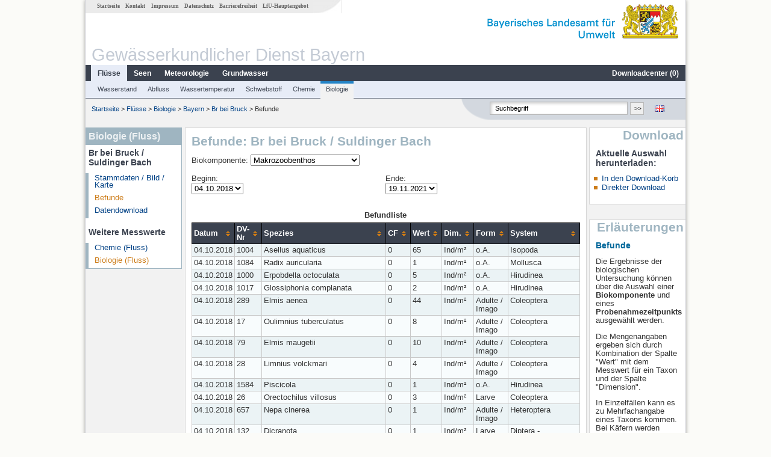

--- FILE ---
content_type: text/html; charset=utf-8
request_url: https://www.gkd.bayern.de/de/fluesse/biologie/bayern/br-bei-bruck-139650/befunde
body_size: 6776
content:
<!DOCTYPE html>
<html lang="de">
<head>
    <meta charset="utf-8">
    <meta http-equiv="X-UA-Compatible" content="IE=edge">
    <meta name="viewport" content="width=device-width, initial-scale=1">
    <title>Befunde: Br bei Bruck / Suldinger Bach</title>
    <link href="https://www.gkd.bayern.de/css/style.20231129.css" rel="stylesheet">
    <link href="https://media.gkd.bayern.de/js/jquery-ui-1.13.2/jquery-ui.min.css" rel="stylesheet">
    <link rel="icon" href="https://www.gkd.bayern.de/favicon.ico">
    <link rel="canonical" href="https://www.gkd.bayern.de/de/fluesse/biologie/bayern/br-bei-bruck-139650/befunde" />
    <meta name="description" content=""><meta name="keywords" content="Gewässerkundlicher Dienst,Bayern,Messdaten,Gewässerkunde,Download,Abfluss,Grundwasser,Grundwasserstand,Niederschlag,Wassertemperatur,Fluss,See,Gewaesser,Wasserstand,GKD,Gewässerchemie"><meta name="robots" content="index, follow"><link href="https://media.gkd.bayern.de/js/jquery-ui-1.13.2/jquery-ui.min.css" rel="stylesheet"><script src="https://media.gkd.bayern.de/js/jquery-3.7.0/jquery.min.js"></script><script src="https://media.gkd.bayern.de/js/jquery/jquery.maphilight.min.js"></script></head>

<body>
<a title="#" name="top"></a>
<div id="center" class="wide">
    <div id="kopf">
        <div id="schriftzug">
            <div id="navi_meta"><ul><li class=""><a href="https://www.gkd.bayern.de/de/" title="Startseite" id="Startseite">Startseite</a></li><li class=" append_mobile"><a href="https://www.gkd.bayern.de/de/kontakt" title="Kontakt" id="Kontakt">Kontakt</a></li><li class=" append_mobile"><a href="https://www.gkd.bayern.de/de/impressum" title="Impressum" id="Impressum">Impressum</a></li><li class=" append_mobile"><a href="https://www.gkd.bayern.de/de/datenschutz" title="Datenschutz" id="Datenschutz">Datenschutz</a></li><li class=""><a href="https://www.gkd.bayern.de/de/barrierefreiheit" title="Barrierefreiheit" id="Barrierefreiheit">Barrierefreiheit</a></li><li class=""><a href="https://www.lfu.bayern.de/" target="_blank" id="LfU-Hauptangebot">LfU-Hauptangebot</a></li></ul></div>
            <div id="lfu"><img src="https://www.gkd.bayern.de/images/layout/schriftzug_l.png" alt="Bayerisches Landesamt f&uuml;r Umwelt"></div>
        </div>
        <div id="kopfgrafik">Gewässerkundlicher Dienst Bayern</div>
        <div id="navi_horizontal_container">
            <div id="navi_horizontal">
                <ul><li class="active"><a href="https://www.gkd.bayern.de/de/fluesse" class="active" id="Fl&uuml;sse">Fl&uuml;sse</a><ul class="hide"><li class=""><a href="https://www.gkd.bayern.de/de/fluesse/wasserstand" id="Wasserstand">Wasserstand</a></li><li class=""><a href="https://www.gkd.bayern.de/de/fluesse/abfluss" id="Abfluss">Abfluss</a></li><li class=""><a href="https://www.gkd.bayern.de/de/fluesse/wassertemperatur" id="Wassertemperatur">Wassertemperatur</a></li><li class=""><a href="https://www.gkd.bayern.de/de/fluesse/schwebstoff" id="Schwebstoff">Schwebstoff</a></li><li class=""><a href="https://www.gkd.bayern.de/de/fluesse/chemie" id="Chemie">Chemie</a></li><li class=""><a href="https://www.gkd.bayern.de/de/fluesse/biologie" id="Biologie">Biologie</a></li></ul></li><li class=""><a href="https://www.gkd.bayern.de/de/seen" id="Seen">Seen</a><ul class="hide"><li class=""><a href="https://www.gkd.bayern.de/de/seen/wasserstand" id="Wasserstand">Wasserstand</a></li><li class=""><a href="https://www.gkd.bayern.de/de/seen/wassertemperatur" id="Wassertemperatur">Wassertemperatur</a></li><li class=""><a href="https://www.gkd.bayern.de/de/seen/chemie" id="Chemie">Chemie</a></li><li class=""><a href="https://www.gkd.bayern.de/de/seen/biologie" id="Biologie">Biologie</a></li></ul></li><li class=""><a href="https://www.gkd.bayern.de/de/meteo" id="Meteorologie">Meteorologie</a><ul class="hide"><li class=""><a href="https://www.gkd.bayern.de/de/meteo/niederschlag" id="Niederschlag">Niederschlag</a></li><li class=""><a href="https://www.gkd.bayern.de/de/meteo/schnee" id="Schnee">Schnee</a></li><li class=""><a href="https://www.gkd.bayern.de/de/meteo/lufttemperatur" id="Lufttemperatur">Lufttemperatur</a></li><li class=""><a href="https://www.gkd.bayern.de/de/meteo/luftfeuchte" id="Relative Luftfeuchte">Relative Luftfeuchte</a></li><li class=""><a href="https://www.gkd.bayern.de/de/meteo/wind" id="Wind">Wind</a></li><li class=""><a href="https://www.gkd.bayern.de/de/meteo/globalstrahlung" id="Globalstrahlung">Globalstrahlung</a></li><li class=""><a href="https://www.gkd.bayern.de/de/meteo/luftdruck" id="Luftdruck">Luftdruck</a></li></ul></li><li class=""><a href="https://www.gkd.bayern.de/de/grundwasser" id="Grundwasser">Grundwasser</a><ul class="hide"><li class=""><a href="https://www.gkd.bayern.de/de/grundwasser/oberesstockwerk" id="Wasserstand oberes Stockwerk">Wasserstand oberes Stockwerk</a></li><li class=""><a href="https://www.gkd.bayern.de/de/grundwasser/tieferestockwerke" id="Wasserstand tiefere Stockwerke">Wasserstand tiefere Stockwerke</a></li><li class=""><a href="https://www.gkd.bayern.de/de/grundwasser/quellschuettung" id="Quellsch&uuml;ttung">Quellsch&uuml;ttung</a></li><li class=""><a href="https://www.gkd.bayern.de/de/grundwasser/quelltemperatur" id="Quelltemperatur">Quelltemperatur</a></li><li class=""><a href="https://www.gkd.bayern.de/de/grundwasser/chemie" id="Chemie">Chemie</a></li></ul></li><li class=" float_right"><a href="https://www.gkd.bayern.de/de/downloadcenter" id="downloadcenter">Downloadcenter (<span class="downloadanz">0</span>)</a><ul class="hide"><li class=""><a href="https://www.gkd.bayern.de/de/downloadcenter" id="Download-Korb">Download-Korb</a></li><li class=""><a href="https://www.gkd.bayern.de/de/downloadcenter/wizard" id="Messstellenauswahl">Messstellenauswahl</a></li></ul></li></ul>            </div>

            <div id="navi_horizontal_sub">
                <ul><li class=""><a href="https://www.gkd.bayern.de/de/fluesse/wasserstand" id="Wasserstand">Wasserstand</a></li><li class=""><a href="https://www.gkd.bayern.de/de/fluesse/abfluss" id="Abfluss">Abfluss</a></li><li class=""><a href="https://www.gkd.bayern.de/de/fluesse/wassertemperatur" id="Wassertemperatur">Wassertemperatur</a></li><li class=""><a href="https://www.gkd.bayern.de/de/fluesse/schwebstoff" id="Schwebstoff">Schwebstoff</a></li><li class=""><a href="https://www.gkd.bayern.de/de/fluesse/chemie" id="Chemie">Chemie</a></li><li class="active"><a href="https://www.gkd.bayern.de/de/fluesse/biologie" class="active" id="Biologie">Biologie</a></li></ul>            </div>
        </div>
    </div>

    <div id="content">
        <div id="surfpfad">
            <ul>
                <li><a href="https://www.gkd.bayern.de/de/">Startseite</a> &gt;</li><li> <a href="https://www.gkd.bayern.de/de/fluesse">Fl&uuml;sse</a> &gt;</li><li> <a href="https://www.gkd.bayern.de/de/fluesse/biologie">Biologie</a> &gt;</li><li> <a href="https://www.gkd.bayern.de/de/fluesse/biologie/bayern">Bayern</a> &gt;</li><li> <a href="https://www.gkd.bayern.de/de/fluesse/biologie/bayern/br-bei-bruck-139650">Br bei Bruck</a> &gt;</li><li> Befunde</li>
            </ul>

            <div id="kopfsymbole">
                <ul style="padding-left:15px;">
                    <li><a id="translatePage" href="https://www.gkd.bayern.de/en/rivers/biology/bayern/br-bei-bruck-139650/findings"><img alt="English version" title="English version" src="https://www.gkd.bayern.de/images/symbole/gb.png" /></a></li>                </ul>
                <form action="https://www.gkd.bayern.de/de/search" method="get" name="searchform">
                    <input onclick="if(this.value=='Suchbegriff') this.value='';" type="text" name="suche" id="q"
                           value="Suchbegriff" size="18" maxlength="128"/>
                    <input type="submit" id="submit" value="&gt;&gt;"/>
                </form>
            </div>
            <!--/UdmComment-->

            <!-- id = surfpfad -->
        </div>
        <!-- Janus Header End -->


        <div id="navi_links_3c"><div class="row"><div class="col">
<div class="header">Biologie (Fluss)</div>
<h4 style="margin: 5px 0 5px 5px">Br bei Bruck / Suldinger Bach</h4>
<ul><li><a class="" href="https://www.gkd.bayern.de/de/fluesse/biologie/bayern/br-bei-bruck-139650">Stammdaten / Bild / Karte</a></li>
<li><a class="active" href="https://www.gkd.bayern.de/de/fluesse/biologie/bayern/br-bei-bruck-139650/befunde">Befunde</a></li><li><a class="" href="https://www.gkd.bayern.de/de/fluesse/biologie/bayern/br-bei-bruck-139650/download">Datendownload</a></li>
</ul><h4 style="margin: 15px 0 5px 5px">Weitere Messwerte</h4><ul><li><a href="https://www.gkd.bayern.de/de/fluesse/chemie/bayern/br-bei-bruck-139650">Chemie (Fluss)</a></li><li><a href="https://www.gkd.bayern.de/de/fluesse/biologie/bayern/br-bei-bruck-139650/befunde" class="active">Biologie (Fluss)</a></li></ul></div></div></div>        <div id="content_3c" class="col3"><div class="row">
	<div class="heading"><h1>Befunde: Br bei Bruck / Suldinger Bach</h1></div>
	<div class="col"><form  action="https://www.gkd.bayern.de/de/fluesse/biologie/bayern/br-bei-bruck-139650/befunde" method="GET"><div style="margin-right:5px;">Biokomponente:&nbsp;<select name="bk_nr" onchange="this.form.submit()"><option value="1" selected="selected">Makrozoobenthos</option><option value="140">Makrophyten/Phytobenthos</option></select></div></form><br /><div style="float:left;width: 50%"><form  action="https://www.gkd.bayern.de/de/fluesse/biologie/bayern/br-bei-bruck-139650/befunde" method="GET"><input type="hidden" name="bk_nr" value="1"><input type="hidden" name="msntz" value=""><input type="hidden" name="dv_nr" value=""><input type="hidden" name="ende" value="2021-11-19"><div style="margin-right:5px;">Beginn:<br /><select name="beginn" onchange="this.form.submit()"><option value="2018-10-04" selected="selected">04.10.2018</option><option value="2021-11-19">19.11.2021</option></select></div></form></div><div style="float:left"><form  action="https://www.gkd.bayern.de/de/fluesse/biologie/bayern/br-bei-bruck-139650/befunde" method="GET"><input type="hidden" name="bk_nr" value="1"><input type="hidden" name="beginn" value="2018-10-04"><input type="hidden" name="msntz" value=""><input type="hidden" name="dv_nr" value=""><div style="margin-right:5px;">Ende:<br /><select name="ende" onchange="this.form.submit()"><option value="2018-10-04">04.10.2018</option><option value="2021-11-19" selected="selected">19.11.2021</option></select></div></form></div><div style="clear:both"></div><br /><br /><table  class="tblsort"><caption>Befundliste</caption><thead><tr><th>Datum</th><th>DV-Nr</th><th>Spezies</th><th>CF</th><th>Wert</th><th>Dim.</th><th>Form</th><th>System</th></tr></thead><tbody><tr  class="row"><td >04.10.2018</td><td >1004</td><td >Asellus aquaticus</td><td >0</td><td >65</td><td >Ind/m²</td><td >o.A.</td><td >Isopoda</td></tr><tr  class="row2"><td >04.10.2018</td><td >1084</td><td >Radix auricularia</td><td >0</td><td >1</td><td >Ind/m²</td><td >o.A.</td><td >Mollusca</td></tr><tr  class="row"><td >04.10.2018</td><td >1000</td><td >Erpobdella octoculata</td><td >0</td><td >5</td><td >Ind/m²</td><td >o.A.</td><td >Hirudinea</td></tr><tr  class="row2"><td >04.10.2018</td><td >1017</td><td >Glossiphonia complanata</td><td >0</td><td >2</td><td >Ind/m²</td><td >o.A.</td><td >Hirudinea</td></tr><tr  class="row"><td >04.10.2018</td><td >289</td><td >Elmis aenea</td><td >0</td><td >44</td><td >Ind/m²</td><td >Adulte / Imago</td><td >Coleoptera</td></tr><tr  class="row2"><td >04.10.2018</td><td >17</td><td >Oulimnius tuberculatus</td><td >0</td><td >8</td><td >Ind/m²</td><td >Adulte / Imago</td><td >Coleoptera</td></tr><tr  class="row"><td >04.10.2018</td><td >79</td><td >Elmis maugetii</td><td >0</td><td >10</td><td >Ind/m²</td><td >Adulte / Imago</td><td >Coleoptera</td></tr><tr  class="row2"><td >04.10.2018</td><td >28</td><td >Limnius volckmari</td><td >0</td><td >4</td><td >Ind/m²</td><td >Adulte / Imago</td><td >Coleoptera</td></tr><tr  class="row"><td >04.10.2018</td><td >1584</td><td >Piscicola</td><td >0</td><td >1</td><td >Ind/m²</td><td >o.A.</td><td >Hirudinea</td></tr><tr  class="row2"><td >04.10.2018</td><td >26</td><td >Orectochilus villosus</td><td >0</td><td >3</td><td >Ind/m²</td><td >Larve</td><td >Coleoptera</td></tr><tr  class="row"><td >04.10.2018</td><td >657</td><td >Nepa cinerea</td><td >0</td><td >1</td><td >Ind/m²</td><td >Adulte / Imago</td><td >Heteroptera</td></tr><tr  class="row2"><td >04.10.2018</td><td >132</td><td >Dicranota</td><td >0</td><td >1</td><td >Ind/m²</td><td >Larve</td><td >Diptera - Pediciidae</td></tr><tr  class="row"><td >04.10.2018</td><td >20033</td><td >Simulium ornatum - Gruppe</td><td >0</td><td >1</td><td >Ind/m²</td><td >Larve</td><td >Diptera - Simuliidae</td></tr><tr  class="row2"><td >04.10.2018</td><td >1013</td><td >Tubificidae</td><td >0</td><td >20</td><td >Ind/m²</td><td >o.A.</td><td >Oligochaeta (Para- bzw. Polyphyla)</td></tr><tr  class="row"><td >04.10.2018</td><td >502</td><td >Tanypodinae</td><td >0</td><td >1</td><td >Ind/m²</td><td >Larve</td><td >Diptera - Chironomidae</td></tr><tr  class="row2"><td >04.10.2018</td><td >106</td><td >Orthocladiinae</td><td >0</td><td >2</td><td >Ind/m²</td><td >Larve</td><td >Diptera - Chironomidae</td></tr><tr  class="row"><td >04.10.2018</td><td >706</td><td >Dixidae</td><td >0</td><td >1</td><td >Ind/m²</td><td >Larve</td><td >Diptera - Dixidae</td></tr><tr  class="row2"><td >04.10.2018</td><td >210</td><td >Athripsodes bilineatus</td><td >0</td><td >1</td><td >Ind/m²</td><td >Larve</td><td >Trichoptera</td></tr><tr  class="row"><td >04.10.2018</td><td >30</td><td >Calopteryx virgo</td><td >0</td><td >20</td><td >Ind/m²</td><td >Larve</td><td >Odonata</td></tr><tr  class="row2"><td >04.10.2018</td><td >47</td><td >Ephemera danica</td><td >0</td><td >2</td><td >Ind/m²</td><td >Larve</td><td >Ephemeroptera</td></tr><tr  class="row"><td >04.10.2018</td><td >278</td><td >Baetis vernus</td><td >0</td><td >61</td><td >Ind/m²</td><td >Larve</td><td >Ephemeroptera</td></tr><tr  class="row2"><td >04.10.2018</td><td >107</td><td >Baetis rhodani</td><td >0</td><td >4</td><td >Ind/m²</td><td >Larve</td><td >Ephemeroptera</td></tr><tr  class="row"><td >04.10.2018</td><td >20929</td><td >Leptophlebia submarginata</td><td >0</td><td >1</td><td >Ind/m²</td><td >Larve</td><td >Ephemeroptera</td></tr><tr  class="row2"><td >04.10.2018</td><td >1003</td><td >Gammarus roeselii</td><td >0</td><td >650</td><td >Ind/m²</td><td >o.A.</td><td >Amphipoda</td></tr><tr  class="row"><td >04.10.2018</td><td >112</td><td >Elmis</td><td >0</td><td >1</td><td >Ind/m²</td><td >Larve</td><td >Coleoptera</td></tr><tr  class="row2"><td >04.10.2018</td><td >20995</td><td >Hydropsyche incognita / pellucidula</td><td >0</td><td >41</td><td >Ind/m²</td><td >Larve</td><td >Trichoptera</td></tr><tr  class="row"><td >04.10.2018</td><td >849</td><td >Hydropsyche instabilis</td><td >0</td><td >4</td><td >Ind/m²</td><td >Larve</td><td >Trichoptera</td></tr><tr  class="row2"><td >04.10.2018</td><td >10370</td><td >Hydropsyche incognita</td><td >1</td><td >20</td><td >Ind/m²</td><td >Larve</td><td >Trichoptera</td></tr><tr  class="row"><td >04.10.2018</td><td >248</td><td >Sialis lutaria</td><td >0</td><td >23</td><td >Ind/m²</td><td >Larve</td><td >Megaloptera</td></tr><tr  class="row2"><td >04.10.2018</td><td >126</td><td >Limnephilidae</td><td >0</td><td >1</td><td >Ind/m²</td><td >Puppe</td><td >Trichoptera</td></tr><tr  class="row"><td >04.10.2018</td><td >190</td><td >Goera pilosa</td><td >0</td><td >1</td><td >Ind/m²</td><td >Larve</td><td >Trichoptera</td></tr><tr  class="row2"><td >04.10.2018</td><td >229</td><td >Notidobia ciliaris</td><td >0</td><td >1</td><td >Ind/m²</td><td >Larve</td><td >Trichoptera</td></tr><tr  class="row"><td >04.10.2018</td><td >30298</td><td >Mystacides niger</td><td >0</td><td >59</td><td >Ind/m²</td><td >Larve</td><td >Trichoptera</td></tr><tr  class="row2"><td >04.10.2018</td><td >378</td><td >Leptoceridae</td><td >0</td><td >6</td><td >Ind/m²</td><td >Larve</td><td >Trichoptera</td></tr><tr  class="row"><td >19.11.2021</td><td >1003</td><td >Gammarus roeselii</td><td >0</td><td >650</td><td >Ind/m²</td><td >o.A.</td><td >Amphipoda</td></tr><tr  class="row2"><td >19.11.2021</td><td >1948</td><td >Dina punctata</td><td >0</td><td >1</td><td >Ind/m²</td><td >o.A.</td><td >Hirudinea</td></tr><tr  class="row"><td >19.11.2021</td><td >1000</td><td >Erpobdella octoculata</td><td >0</td><td >1</td><td >Ind/m²</td><td >o.A.</td><td >Hirudinea</td></tr><tr  class="row2"><td >19.11.2021</td><td >1008</td><td >Helobdella stagnalis</td><td >0</td><td >1</td><td >Ind/m²</td><td >o.A.</td><td >Hirudinea</td></tr><tr  class="row"><td >19.11.2021</td><td >28</td><td >Limnius volckmari</td><td >0</td><td >5</td><td >Ind/m²</td><td >Adulte / Imago</td><td >Coleoptera</td></tr><tr  class="row2"><td >19.11.2021</td><td >17</td><td >Oulimnius tuberculatus</td><td >0</td><td >27</td><td >Ind/m²</td><td >Adulte / Imago</td><td >Coleoptera</td></tr><tr  class="row"><td >19.11.2021</td><td >18</td><td >Riolus subviolaceus</td><td >0</td><td >1</td><td >Ind/m²</td><td >Adulte / Imago</td><td >Coleoptera</td></tr><tr  class="row2"><td >19.11.2021</td><td >289</td><td >Elmis aenea</td><td >0</td><td >24</td><td >Ind/m²</td><td >Adulte / Imago</td><td >Coleoptera</td></tr><tr  class="row"><td >19.11.2021</td><td >79</td><td >Elmis maugetii</td><td >0</td><td >5</td><td >Ind/m²</td><td >Adulte / Imago</td><td >Coleoptera</td></tr><tr  class="row2"><td >19.11.2021</td><td >112</td><td >Elmis</td><td >0</td><td >1</td><td >Ind/m²</td><td >Larve</td><td >Coleoptera</td></tr><tr  class="row"><td >19.11.2021</td><td >26</td><td >Orectochilus villosus</td><td >0</td><td >2</td><td >Ind/m²</td><td >Larve</td><td >Coleoptera</td></tr><tr  class="row2"><td >19.11.2021</td><td >20163</td><td >Elodes</td><td >0</td><td >1</td><td >Ind/m²</td><td >Larve</td><td >Coleoptera</td></tr><tr  class="row"><td >19.11.2021</td><td >30</td><td >Calopteryx virgo</td><td >0</td><td >2</td><td >Ind/m²</td><td >Larve</td><td >Odonata</td></tr><tr  class="row2"><td >19.11.2021</td><td >1092</td><td >Eiseniella tetraedra</td><td >0</td><td >1</td><td >Ind/m²</td><td >o.A.</td><td >Oligochaeta (Para- bzw. Polyphyla)</td></tr><tr  class="row"><td >19.11.2021</td><td >310</td><td >Calopteryx</td><td >0</td><td >1</td><td >Ind/m²</td><td >Larve</td><td >Odonata</td></tr><tr  class="row2"><td >19.11.2021</td><td >249</td><td >Sialis fuliginosa</td><td >0</td><td >6</td><td >Ind/m²</td><td >Larve</td><td >Megaloptera</td></tr><tr  class="row"><td >19.11.2021</td><td >1004</td><td >Asellus aquaticus</td><td >0</td><td >65</td><td >Ind/m²</td><td >o.A.</td><td >Isopoda</td></tr><tr  class="row2"><td >19.11.2021</td><td >47</td><td >Ephemera danica</td><td >0</td><td >2</td><td >Ind/m²</td><td >Larve</td><td >Ephemeroptera</td></tr><tr  class="row"><td >19.11.2021</td><td >107</td><td >Baetis rhodani</td><td >0</td><td >2</td><td >Ind/m²</td><td >Larve</td><td >Ephemeroptera</td></tr><tr  class="row2"><td >19.11.2021</td><td >7</td><td >Baetis</td><td >0</td><td >1</td><td >Ind/m²</td><td >Larve</td><td >Ephemeroptera</td></tr><tr  class="row"><td >19.11.2021</td><td >1106</td><td >Stylodrilus heringianus</td><td >0</td><td >2</td><td >Ind/m²</td><td >o.A.</td><td >Oligochaeta (Para- bzw. Polyphyla)</td></tr><tr  class="row2"><td >19.11.2021</td><td >1013</td><td >Tubificidae</td><td >0</td><td >7</td><td >Ind/m²</td><td >o.A.</td><td >Oligochaeta (Para- bzw. Polyphyla)</td></tr><tr  class="row"><td >19.11.2021</td><td >132</td><td >Dicranota</td><td >0</td><td >5</td><td >Ind/m²</td><td >Larve</td><td >Diptera - Pediciidae</td></tr><tr  class="row2"><td >19.11.2021</td><td >260</td><td >Ptychoptera</td><td >0</td><td >1</td><td >Ind/m²</td><td >Larve</td><td >Diptera - Ptychopteridae</td></tr><tr  class="row"><td >19.11.2021</td><td >502</td><td >Tanypodinae</td><td >0</td><td >15</td><td >Ind/m²</td><td >Larve</td><td >Diptera - Chironomidae</td></tr><tr  class="row2"><td >19.11.2021</td><td >910</td><td >Chironomini</td><td >0</td><td >5</td><td >Ind/m²</td><td >Larve</td><td >Diptera - Chironomidae</td></tr><tr  class="row"><td >19.11.2021</td><td >20033</td><td >Simulium ornatum - Gruppe</td><td >0</td><td >65</td><td >Ind/m²</td><td >Larve</td><td >Diptera - Simuliidae</td></tr><tr  class="row2"><td >19.11.2021</td><td >848</td><td >Hydropsyche siltalai</td><td >0</td><td >2</td><td >Ind/m²</td><td >Larve</td><td >Trichoptera</td></tr><tr  class="row"><td >19.11.2021</td><td >229</td><td >Notidobia ciliaris</td><td >0</td><td >1</td><td >Ind/m²</td><td >Larve</td><td >Trichoptera</td></tr><tr  class="row2"><td >19.11.2021</td><td >20945</td><td >Potamophylax cingulatus / latipennis / luctuosus</td><td >0</td><td >10</td><td >Ind/m²</td><td >Larve</td><td >Trichoptera</td></tr></tbody></table></div></div></div>        <div id="navi_rechts_3c" class="col3"><div class="row"><h3 style="text-align:right">Download</h3><div class="col">
        <h4>Aktuelle Auswahl herunterladen:</h4>
        <ul>
        <li><a href="#" id="dc_basket">In den Download-Korb</a></li>
        <li><a href="#" id="dc_download">Direkter Download</a></li>
        <!--<li>FAQ-Downloadcenter</li>-->
        </ul></div></div><div class="row"><h3 style="text-align:right">Erläuterungen</h3><div class="col"><h4><font color=006699>Befunde</font></h4><p><p>Die Ergebnisse der biologischen Untersuchung können über die Auswahl einer <b>Biokomponente</b> und eines <b>Probenahmezeitpunkts</b> ausgewählt werden.</p>
<p>Die Mengenangaben ergeben sich durch Kombination der Spalte "Wert" mit dem Messwert für ein Taxon und der Spalte "Dimension".</p>
<p>In Einzelfällen kann es zu Mehrfachangabe eines Taxons kommen. Bei Käfern werden getrennte Zahlen für männliche und weibliche Tiere erfasst. Diese Unterscheidung ist aktuell technisch im Portal nicht möglich. Bei Auswertungen können in diesen Fällen die Einzelwerte addiert werden.</p> 
<p>Die Angaben sind nach der <b>Taxaliste der Gewässerorganismen Deutschlands</b> verschlüsselt.</p>

<h4><font color=006699>Chlorophyll-a</font></h4>
<p>Chlorophyll-a-Messwerte 
zu den ausgewählten Bio-Proben 
können unter  
<a href="/gkd/public/de/fluesse/chemie?msprg=0&mpnr1=1439"> Flüsse  &gt; Chemie</a> </b>  
als Jahresgrafiken oder Tabelle 
aufgerufen werden. 
</p>
</p></div></div></div>

        <div id="footer">
            <a href="#top" title="zum Seitenanfang"><img alt="zum Seitenanfang"
                                                                   src="https://www.gkd.bayern.de/images/symbole/top.gif"
                                                                   width="12" height="12"/></a>
            <br/>
            <hr/>
            <div id="seitenabschluss">&copy; Bayerisches Landesamt für Umwelt 2026</div>
        </div>
        <!-- id = content -->
    </div>
    <!-- id = center -->
</div>

<script>var lfu_thema="gkd",lfu_rubrik="fluesse",lfu_produkt="biologie",lfu_lang="de",burl="https://www.gkd.bayern.de/",shurl="https://www.gkd.bayern.de/files/",murl="https://media.gkd.bayern.de/",wsurl="https://www.gkd.bayern.de/webservices/";window.jQuery || document.write('<script src="https://www.gkd.bayern.de/js/plugins/jquery-3.7.0.min.js"><\/script>');</script><!--[if lt IE 9]><script src="https://media.gkd.bayern.de/js/es5-shim-4.5.15/es5-shim.min.js"></script><![endif]--><script type="text/javascript">var _paq = _paq || [];
                        _paq.push(['setSessionCookieTimeout', timeoutInSeconds=0]); _paq.push(['setVisitorCookieTimeout', timeoutInSeconds=7200]); _paq.push(['trackPageView']);
                        _paq.push(['enableLinkTracking']);(function() {var u="https://www.piwik.bayern.de/piwik/";_paq.push(['setTrackerUrl', u+'piwik.php']);
                        _paq.push(['setSiteId', 216]); var d=document, g=d.createElement('script'), s=d.getElementsByTagName('script')[0];
                        g.type='text/javascript'; g.async=true; g.defer=true; g.src=u+'piwik.js'; s.parentNode.insertBefore(g,s); })();</script><script src="https://www.gkd.bayern.de/js/lfu/script.20251126.js"></script><script src="https://media.gkd.bayern.de/js/jquery-ui-1.13.2/jquery-ui.min.js"></script><script src="https://media.gkd.bayern.de/js/tablesorter-2.31.3/dist/js/jquery.tablesorter.min.js"></script><script src="https://media.gkd.bayern.de/js/tablesorter-2.31.3/dist/js/jquery.tablesorter.customparser.js"></script><script src="https://media.gkd.bayern.de/js/tablesorter-2.31.3/dist/js/widgets/widget-stickyHeaders.min.js"></script><script src="https://media.gkd.bayern.de/js/tablesorter-2.31.3/dist/js/widgets/widget-staticRow.min.js"></script><script>$(function() {
    $( "#dialog-korb" ).dialog({
      autoOpen: false,
      modal: true,
      height: "auto",
      width: $(window).width() >= 600 ? 600 : $(window).width(),
      buttons: {
        "Zum Download-Korb": function() {
            window.location = "https://www.gkd.bayern.de/de/downloadcenter";
        },
        "Fenster schließen": function() {
            $( this ).dialog( "close" );
        }
      }
    });
    $("#dialog-korb").parent().attr("id", "dialogKorb");
});$(function() {
    $( "#dialog-mail" ).dialog({
  autoOpen: false,
  modal: true,
  height: "auto",
  width: $(window).width() >= 600 ? 600 : $(window).width(),
  closeOnEscape: false,
  open: function(event, ui) { $(".ui-dialog-titlebar-close").hide(); },
  buttons: {
    "OK": function() {
        window.location = $(this).data("deeplink");
    }
  }
});
$("#dialog-mail").parent().attr("id", "dialogMail");
});$(function() {
    var email = $( "#email_wizard" ),
    tac = $( "#tac" ),
    privacy = $( "#privacy" ),
    allFields = $( [] ).add( privacy.parent() ).add( tac.parent() ).add( email );
    
    $("#dc_download").click(function(e) {
        e.preventDefault();
        $( "#dialog-download" ).dialog( "open" );
    });
    
    $("#dc_basket").click(function(e) {
        e.preventDefault();
        $.ajax({
                type: "POST",
                url: "https://www.gkd.bayern.de/de/downloadcenter/add_download",
                data: {
                    zr: "individuell",
                    beginn: "04.10.2018",
                    ende: "19.11.2021",
                    wertart: "ezw",
                    t: '{"139650":["fluesse.biologie"]}',
                    f: 'f%5Bfluesse_biologie_1%5D=1'
                },
                success: function(data){
                    $(".downloadanz").text(data.overall);
                    $( "#dialog-korb" ).dialog( "open" );
                }
        });
     });
    
    $( "#dialog-download" ).dialog({
      autoOpen: false,
      modal: true,
      height: "auto",
      width: $(window).width() >= 600 ? 600 : $(window).width(),
      buttons: {
        "OK": function() {
            var valid = true;
            allFields.removeClass( "ui-state-error" );
            valid = valid && (email.val() == "" || checkRegexp( email, emailRegex));
            valid = valid && checkChecked( tac);
            valid = valid && checkChecked( privacy);
            var here = this;
             
            if ( valid ) {
                $.ajax({
                    type: "POST",
                    url: "https://www.gkd.bayern.de/de/downloadcenter/enqueue_download",
                    data: {
                        zr: "individuell",
                        beginn: "04.10.2018",
                        ende: "19.11.2021",
                        wertart: "ezw",
                        email: email.val(),
                        t: '{"139650":["fluesse.biologie"]}',
                        f: 'f%5Bfluesse_biologie_1%5D=1'
                    },
                    success: function(data){
                        if (data.hasOwnProperty("result")) {
                            var dialogMail = $( "#dialog-mail" );
                            if(data.result == "success") {
                                dialogMail.data("deeplink", data.deeplink);
                                dialogMail.html(data.message);
                                $( here ).dialog( "close" );
                                email.val("");
                                tac.prop('checked', false);
                                privacy.prop('checked', false);
                                $( "#dialog-mail" ).dialog( "open" );
                            } else {
                                alert(data.message);
                            }
                        } else {
                            alert("Es ist ein Problem aufgetreten. Bitte versuchen Sie es später erneut.");
                        }
                    },
                    error: function(data) {
                        if(data.responseText)
                            alert(data.responseText);
                        else
                            alert("Es ist ein Problem aufgetreten. Bitte versuchen Sie es später erneut.");
                    }
                });
            }
            return valid;
        },
        "Abbrechen": function() {
            $( this ).dialog( "close" );
        }
      }
    });
    
});</script><!-- Matomo Image Tracker-->
			<noscript>
			<img src="https://www.piwik.bayern.de/piwik/piwik.php?idsite=216" style="border:0" alt="" />
			</noscript><div id="dialog-korb" class="wizard-dialog" title="In den Download-Korb" style="color: green; font-weight: bold; font-size: 0.9em">Ihre Auswahl wurde erfolgreich in den Download-Korb gelegt.</div><div id="dialog-mail" class="wizard-dialog" title="Direkter Download" style="color: green; font-weight: bold; font-size: 0.9em"></div><div id="dialog-download" class="wizard-dialog" title="Direkter Download">
    <label>
    <div style="padding-bottom: 5px" id="email_optional" class="hide"> (Optional) Bitte geben Sie eine Email-Adresse an, unter der wir Sie über den fertigen Download benachrichtigen können (diese Adresse wird von uns nicht gespeichert)</div>
    <div style="padding-bottom: 5px" id="email_required"> <strong>Bitte beachten Sie, dass bei einem individuellen Zeitraum die Bereitstellung einige Zeit in Anspruch nimmt. Nutzen Sie bitte -wenn möglich- einen vorgegebenen Zeitraum, dabei erfolgt der Download unmittelbar und ohne Angabe einer Email-Adresse.
Für den individuellen Zeitraum geben Sie bitte zwingend eine Email-Adresse ein, um Sie über den fertigen Download zu informieren.</strong></div>
    <input type="text" name="email" id="email_wizard" value="" placeholder="mail@domain.tld" style="padding:3px;width: 300px" required>  </label>

    <label><input type="checkbox" name="tac" value="1" id="tac">   Ich habe die <a href='https://www.gkd.bayern.de/de/impressum' target='_blank'>Nutzungsbedingungen</a> gelesen und bin mit diesen einverstanden.</label>
    <label><input type="checkbox" name="privacy" value="1" id="privacy">   Ich habe die <a href='https://www.gkd.bayern.de/de/datenschutz' target='_blank'>Datenschutzerklärung</a> zur Kenntnis genommen.</label>
</div></body>
</html>